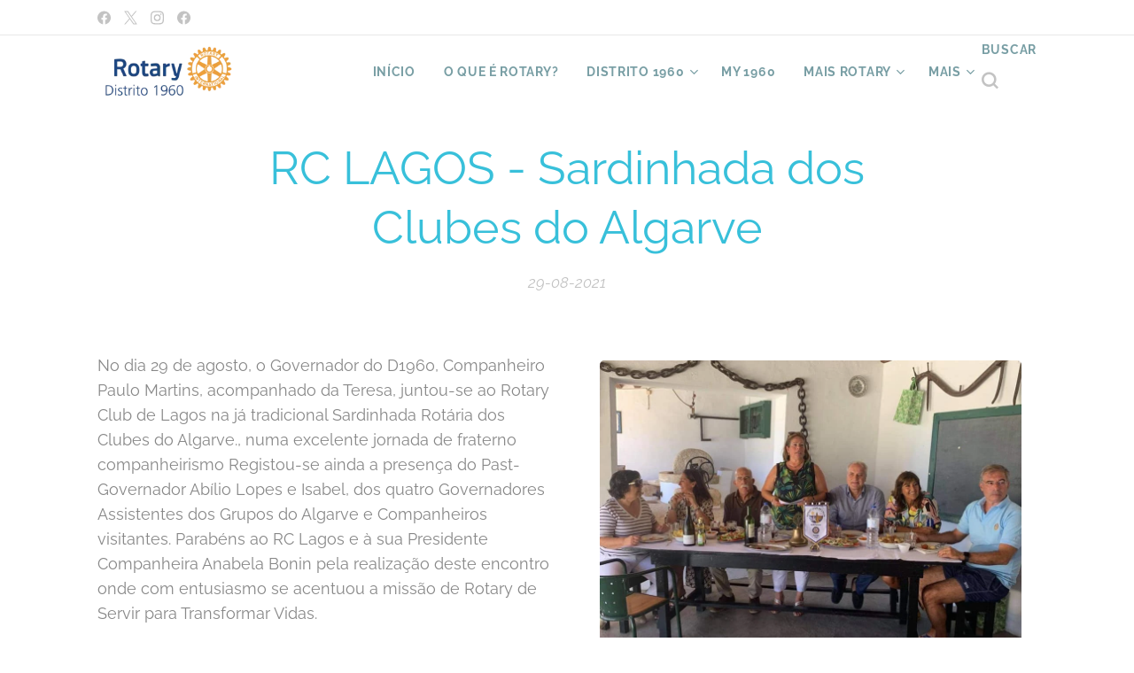

--- FILE ---
content_type: text/html; charset=UTF-8
request_url: https://www.rotary1960.org/l/rc-lagos-sardinhada-dos-clubes-do-algarve/
body_size: 19775
content:
<!DOCTYPE html>
<html class="no-js" prefix="og: https://ogp.me/ns#" lang="pt">
<head><link rel="preconnect" href="https://duyn491kcolsw.cloudfront.net" crossorigin><link rel="preconnect" href="https://fonts.gstatic.com" crossorigin><meta charset="utf-8"><link rel="shortcut icon" href="https://08e1925027.clvaw-cdnwnd.com/22ede87b6b01d2470b79e8c0fa9a4da6/200000253-be462be464/Rotary1960.ico?ph=08e1925027"><link rel="apple-touch-icon" href="https://08e1925027.clvaw-cdnwnd.com/22ede87b6b01d2470b79e8c0fa9a4da6/200000253-be462be464/Rotary1960.ico?ph=08e1925027"><link rel="icon" href="https://08e1925027.clvaw-cdnwnd.com/22ede87b6b01d2470b79e8c0fa9a4da6/200000253-be462be464/Rotary1960.ico?ph=08e1925027">
    <meta http-equiv="X-UA-Compatible" content="IE=edge">
    <title>RC LAGOS - Sardinhada dos Clubes do Algarve :: rotary1960</title>
    <meta name="viewport" content="width=device-width,initial-scale=1">
    <meta name="msapplication-tap-highlight" content="no">
    
    <link href="https://duyn491kcolsw.cloudfront.net/files/0r/0rk/0rklmm.css?ph=08e1925027" media="print" rel="stylesheet">
    <link href="https://duyn491kcolsw.cloudfront.net/files/2e/2e5/2e5qgh.css?ph=08e1925027" media="screen and (min-width:100000em)" rel="stylesheet" data-type="cq" disabled>
    <link rel="stylesheet" href="https://duyn491kcolsw.cloudfront.net/files/41/41k/41kc5i.css?ph=08e1925027"><link rel="stylesheet" href="https://duyn491kcolsw.cloudfront.net/files/3b/3b2/3b2e8e.css?ph=08e1925027" media="screen and (min-width:37.5em)"><link rel="stylesheet" href="https://duyn491kcolsw.cloudfront.net/files/1o/1op/1op71z.css?ph=08e1925027" data-wnd_color_scheme_file=""><link rel="stylesheet" href="https://duyn491kcolsw.cloudfront.net/files/1k/1k1/1k1b0z.css?ph=08e1925027" data-wnd_color_scheme_desktop_file="" media="screen and (min-width:37.5em)" disabled=""><link rel="stylesheet" href="https://duyn491kcolsw.cloudfront.net/files/3e/3e6/3e64vr.css?ph=08e1925027" data-wnd_additive_color_file=""><link rel="stylesheet" href="https://duyn491kcolsw.cloudfront.net/files/1b/1b1/1b1pns.css?ph=08e1925027" data-wnd_typography_file=""><link rel="stylesheet" href="https://duyn491kcolsw.cloudfront.net/files/3z/3zn/3zn0c1.css?ph=08e1925027" data-wnd_typography_desktop_file="" media="screen and (min-width:37.5em)" disabled=""><script>(()=>{let e=!1;const t=()=>{if(!e&&window.innerWidth>=600){for(let e=0,t=document.querySelectorAll('head > link[href*="css"][media="screen and (min-width:37.5em)"]');e<t.length;e++)t[e].removeAttribute("disabled");e=!0}};t(),window.addEventListener("resize",t),"container"in document.documentElement.style||fetch(document.querySelector('head > link[data-type="cq"]').getAttribute("href")).then((e=>{e.text().then((e=>{const t=document.createElement("style");document.head.appendChild(t),t.appendChild(document.createTextNode(e)),import("https://duyn491kcolsw.cloudfront.net/client/js.polyfill/container-query-polyfill.modern.js").then((()=>{let e=setInterval((function(){document.body&&(document.body.classList.add("cq-polyfill-loaded"),clearInterval(e))}),100)}))}))}))})()</script>
<link rel="preload stylesheet" href="https://duyn491kcolsw.cloudfront.net/files/2m/2m8/2m8msc.css?ph=08e1925027" as="style"><meta name="description" content="No dia 29 de agosto, o Governador do D1960, Companheiro Paulo Martins, acompanhado da Teresa, juntou-se ao Rotary Club de Lagos na já tradicional Sardinhada Rotária dos Clubes do Algarve., numa excelente jornada de fraterno companheirismo Registou-se ainda a presença do Past-Governador Abílio Lopes e Isabel, dos quatro Governadores Assistentes dos..."><meta name="keywords" content=""><meta name="generator" content="Webnode 2"><meta name="apple-mobile-web-app-capable" content="no"><meta name="apple-mobile-web-app-status-bar-style" content="black"><meta name="format-detection" content="telephone=no">



<meta property="og:url" content="https://rotary1960.org/l/rc-lagos-sardinhada-dos-clubes-do-algarve/"><meta property="og:title" content="RC LAGOS - Sardinhada dos Clubes do Algarve :: rotary1960"><meta property="og:type" content="article"><meta property="og:description" content="No dia 29 de agosto, o Governador do D1960, Companheiro Paulo Martins, acompanhado da Teresa, juntou-se ao Rotary Club de Lagos na já tradicional Sardinhada Rotária dos Clubes do Algarve., numa excelente jornada de fraterno companheirismo Registou-se ainda a presença do Past-Governador Abílio Lopes e Isabel, dos quatro Governadores Assistentes dos..."><meta property="og:site_name" content="rotary1960"><meta property="og:image" content="https://08e1925027.clvaw-cdnwnd.com/22ede87b6b01d2470b79e8c0fa9a4da6/200001360-a594aa594d/700/241013356_4241936722560071_7492587607424108717_n.jpg?ph=08e1925027"><meta property="og:article:published_time" content="2021-08-29T00:00:00+0200"><meta property="fb:app_id" content="225951590755638"><meta name="robots" content="index,follow"><link rel="canonical" href="https://www.rotary1960.org/l/rc-lagos-sardinhada-dos-clubes-do-algarve/"><script>window.checkAndChangeSvgColor=function(c){try{var a=document.getElementById(c);if(a){c=[["border","borderColor"],["outline","outlineColor"],["color","color"]];for(var h,b,d,f=[],e=0,m=c.length;e<m;e++)if(h=window.getComputedStyle(a)[c[e][1]].replace(/\s/g,"").match(/^rgb[a]?\(([0-9]{1,3}),([0-9]{1,3}),([0-9]{1,3})/i)){b="";for(var g=1;3>=g;g++)b+=("0"+parseInt(h[g],10).toString(16)).slice(-2);"0"===b.charAt(0)&&(d=parseInt(b.substr(0,2),16),d=Math.max(16,d),b=d.toString(16)+b.slice(-4));f.push(c[e][0]+"="+b)}if(f.length){var k=a.getAttribute("data-src"),l=k+(0>k.indexOf("?")?"?":"&")+f.join("&");a.src!=l&&(a.src=l,a.outerHTML=a.outerHTML)}}}catch(n){}};</script><script>
		window._gtmDataLayer = window._gtmDataLayer || [];
		(function(w,d,s,l,i){w[l]=w[l]||[];w[l].push({'gtm.start':new Date().getTime(),event:'gtm.js'});
		var f=d.getElementsByTagName(s)[0],j=d.createElement(s),dl=l!='dataLayer'?'&l='+l:'';
		j.async=true;j.src='https://www.googletagmanager.com/gtm.js?id='+i+dl;f.parentNode.insertBefore(j,f);})
		(window,document,'script','_gtmDataLayer','GTM-542MMSL');</script></head>
<body class="l wt-blogpost ac-i l-default l-d-none b-btn-fr b-btn-s-m b-btn-dbb b-btn-bw-2 img-d-r img-t-o img-h-o line-solid b-e-ds lbox-d c-s-s  wnd-s-i hb-on  wnd-fe"><noscript>
				<iframe
				 src="https://www.googletagmanager.com/ns.html?id=GTM-542MMSL"
				 height="0"
				 width="0"
				 style="display:none;visibility:hidden"
				 >
				 </iframe>
			</noscript>

<div class="wnd-page l-page cs-sky ac-cyan t-t-fs-m t-t-fw-m t-t-sp-n t-t-d-n t-s-fs-l t-s-fw-m t-s-sp-n t-s-d-n t-p-fs-m t-p-fw-m t-p-sp-n t-h-fs-m t-h-fw-m t-h-sp-n t-bq-fs-m t-bq-fw-m t-bq-sp-n t-bq-d-l t-btn-fw-s t-nav-fw-s t-pd-fw-s t-nav-tt-u">
    <div class="l-w t cf t-01">
        <div class="l-bg cf">
            <div class="s-bg-l">
                
                
            </div>
        </div>
        <header class="l-h cf">
            <div class="sw cf">
	<div class="sw-c cf"><section class="s s-hb cf sc-w   wnd-w-default wnd-hbs-on">
	<div class="s-w cf">
		<div class="s-o cf">
			<div class="s-bg cf">
                <div class="s-bg-l">
                    
                    
                </div>
			</div>
			<div class="s-c">
                <div class="s-hb-c cf">
                    <div class="hb-si">
                        <div class="si">
    <div class="si-c"><a href="https://www.facebook.com/RotaryD1960" target="_blank" rel="noreferrer" title="Facebook"><svg xmlns="https://www.w3.org/2000/svg" viewBox="0 0 24 24" height="18px" width="18px"><path d="M24 12.073c0-6.627-5.373-12-12-12s-12 5.373-12 12c0 5.99 4.388 10.954 10.125 11.854v-8.385H7.078v-3.47h3.047V9.43c0-3.007 1.792-4.669 4.533-4.669 1.312 0 2.686.235 2.686.235v2.953H15.83c-1.491 0-1.956.925-1.956 1.874v2.25h3.328l-.532 3.47h-2.796v8.385C19.612 23.027 24 18.062 24 12.073z" fill="#bebebe"></path></svg></a><a href="https://x.com/1960Rotary" target="_blank" rel="noreferrer" title="X"><svg viewBox="0 0 24 24" xmlns="https://www.w3.org/2000/svg" height="18px" width="18px"><path d="M14.2,10.2L23,0h-2.1l-7.6,8.8L7.3,0h-7l9.2,13.3L0.3,24h2.1l8-9.3l6.4,9.3h7L14.2,10.2L14.2,10.2z M11.4,13.5 l-0.9-1.3L3.1,1.6h3.2l6,8.5l0.9,1.3l7.8,11.1h-3.2L11.4,13.5L11.4,13.5z" fill="#bebebe"></path></svg></a><a href="https://www.instagram.com/rotaryd1960_/" target="_blank" rel="noreferrer" title="Instagram"><svg viewBox="0 0 24 24" xmlns="https://www.w3.org/2000/svg" height="18px" width="18px"><path d="M12 0C8.74 0 8.333.015 7.053.072 5.775.132 4.905.333 4.14.63c-.789.306-1.459.717-2.126 1.384S.935 3.35.63 4.14C.333 4.905.131 5.775.072 7.053.012 8.333 0 8.74 0 12s.015 3.667.072 4.947c.06 1.277.261 2.148.558 2.913a5.885 5.885 0 001.384 2.126A5.868 5.868 0 004.14 23.37c.766.296 1.636.499 2.913.558C8.333 23.988 8.74 24 12 24s3.667-.015 4.947-.072c1.277-.06 2.148-.262 2.913-.558a5.898 5.898 0 002.126-1.384 5.86 5.86 0 001.384-2.126c.296-.765.499-1.636.558-2.913.06-1.28.072-1.687.072-4.947s-.015-3.667-.072-4.947c-.06-1.277-.262-2.149-.558-2.913a5.89 5.89 0 00-1.384-2.126A5.847 5.847 0 0019.86.63c-.765-.297-1.636-.499-2.913-.558C15.667.012 15.26 0 12 0zm0 2.16c3.203 0 3.585.016 4.85.071 1.17.055 1.805.249 2.227.415.562.217.96.477 1.382.896.419.42.679.819.896 1.381.164.422.36 1.057.413 2.227.057 1.266.07 1.646.07 4.85s-.015 3.585-.074 4.85c-.061 1.17-.256 1.805-.421 2.227a3.81 3.81 0 01-.899 1.382 3.744 3.744 0 01-1.38.896c-.42.164-1.065.36-2.235.413-1.274.057-1.649.07-4.859.07-3.211 0-3.586-.015-4.859-.074-1.171-.061-1.816-.256-2.236-.421a3.716 3.716 0 01-1.379-.899 3.644 3.644 0 01-.9-1.38c-.165-.42-.359-1.065-.42-2.235-.045-1.26-.061-1.649-.061-4.844 0-3.196.016-3.586.061-4.861.061-1.17.255-1.814.42-2.234.21-.57.479-.96.9-1.381.419-.419.81-.689 1.379-.898.42-.166 1.051-.361 2.221-.421 1.275-.045 1.65-.06 4.859-.06l.045.03zm0 3.678a6.162 6.162 0 100 12.324 6.162 6.162 0 100-12.324zM12 16c-2.21 0-4-1.79-4-4s1.79-4 4-4 4 1.79 4 4-1.79 4-4 4zm7.846-10.405a1.441 1.441 0 01-2.88 0 1.44 1.44 0 012.88 0z" fill="#bebebe"></path></svg></a><a href="https://www.facebook.com/groups/573632135991870" target="_blank" rel="noreferrer" title="Facebook"><svg xmlns="https://www.w3.org/2000/svg" viewBox="0 0 24 24" height="18px" width="18px"><path d="M24 12.073c0-6.627-5.373-12-12-12s-12 5.373-12 12c0 5.99 4.388 10.954 10.125 11.854v-8.385H7.078v-3.47h3.047V9.43c0-3.007 1.792-4.669 4.533-4.669 1.312 0 2.686.235 2.686.235v2.953H15.83c-1.491 0-1.956.925-1.956 1.874v2.25h3.328l-.532 3.47h-2.796v8.385C19.612 23.027 24 18.062 24 12.073z" fill="#bebebe"></path></svg></a></div>
</div>
                    </div>
                    <div class="hb-ci">
                        
                    </div>
                    <div class="hb-ccy">
                        
                    </div>
                    <div class="hb-lang">
                        
                    </div>
                </div>
			</div>
		</div>
	</div>
</section><section data-space="true" class="s s-hn s-hn-default wnd-mt-classic wnd-na-c logo-classic sc-w   wnd-w-default wnd-nh-m  menu-default-underline-grow">
	<div class="s-w">
		<div class="s-o">

			<div class="s-bg">
                <div class="s-bg-l">
                    
                    
                </div>
			</div>

			<div class="h-w h-f wnd-fixed">

				<div class="n-l">
					<div class="s-c menu-nav">
						<div class="logo-block">
							<div class="b b-l logo logo-default logo-nb proxima-nova wnd-iar-3-1 logo-40 b-ls-l" id="wnd_LogoBlock_538339" data-wnd_mvc_type="wnd.fe.LogoBlock">
	<div class="b-l-c logo-content">
		<a class="b-l-link logo-link" href="/home/">

			<div class="b-l-image logo-image">
				<div class="b-l-image-w logo-image-cell">
                    <picture><source type="image/webp" srcset="https://08e1925027.clvaw-cdnwnd.com/22ede87b6b01d2470b79e8c0fa9a4da6/200004971-60b1a60b1c/450/D1960-c%C3%B3pia.webp?ph=08e1925027 450w, https://08e1925027.clvaw-cdnwnd.com/22ede87b6b01d2470b79e8c0fa9a4da6/200004971-60b1a60b1c/700/D1960-c%C3%B3pia.webp?ph=08e1925027 665w, https://08e1925027.clvaw-cdnwnd.com/22ede87b6b01d2470b79e8c0fa9a4da6/200004971-60b1a60b1c/D1960-c%C3%B3pia.webp?ph=08e1925027 665w" sizes="(min-width: 600px) 450px, (min-width: 360px) calc(100vw * 0.8), 100vw" ><img src="https://08e1925027.clvaw-cdnwnd.com/22ede87b6b01d2470b79e8c0fa9a4da6/200004970-8bb798bb7c/D1960-c%C3%B3pia.png?ph=08e1925027" alt="" width="665" height="260" class="wnd-logo-img" ></picture>
				</div>
			</div>

			

			<div class="b-l-br logo-br"></div>

			<div class="b-l-text logo-text-wrapper">
				<div class="b-l-text-w logo-text">
					<span class="b-l-text-c logo-text-cell"></span>
				</div>
			</div>

		</a>
	</div>
</div>
						</div>

						<div id="menu-slider">
							<div id="menu-block">
								<nav id="menu"><div class="menu-font menu-wrapper">
	<a href="#" class="menu-close" rel="nofollow" title="Close Menu"></a>
	<ul role="menubar" aria-label="Menu" class="level-1">
		<li role="none" class="wnd-homepage">
			<a class="menu-item" role="menuitem" href="/home/"><span class="menu-item-text">Início</span></a>
			
		</li><li role="none">
			<a class="menu-item" role="menuitem" href="/projectos/"><span class="menu-item-text">O que é Rotary?</span></a>
			
		</li><li role="none" class="wnd-with-submenu">
			<a class="menu-item" role="menuitem" href="/o-distrito-1960/"><span class="menu-item-text">Distrito 1960</span></a>
			<ul role="menubar" aria-label="Menu" class="level-2">
		<li role="none">
			<a class="menu-item" role="menuitem" href="/agenda-2025-26/"><span class="menu-item-text">AGENDA 2025-26</span></a>
			
		</li><li role="none">
			<a class="menu-item" role="menuitem" href="/carta-mensal-do-governador-2025-26/"><span class="menu-item-text">CARTA MENSAL DO GOVERNADOR 2025-26</span></a>
			
		</li><li role="none">
			<a class="menu-item" role="menuitem" href="/tt-d1960-transmissao-de-tarefas/"><span class="menu-item-text">TT D1960 - TRANSMISSÃO DE TAREFAS </span></a>
			
		</li><li role="none">
			<a class="menu-item" role="menuitem" href="/reconhecimentos-de-rotary/"><span class="menu-item-text">RECONHECIMENTOS DE ROTARY - 79ªCONF</span></a>
			
		</li><li role="none">
			<a class="menu-item" role="menuitem" href="/todos-pelas-criancas/"><span class="menu-item-text">TODOS PELAS CRIANÇAS</span></a>
			
		</li><li role="none">
			<a class="menu-item" role="menuitem" href="/assembleia-distrital-2025-26/"><span class="menu-item-text">ASSEMBLEIA DISTRITAL 2025-26</span></a>
			
		</li><li role="none">
			<a class="menu-item" role="menuitem" href="/bolsas-rotary-pela-paz/"><span class="menu-item-text">BOLSAS ROTARY PELA PAZ</span></a>
			
		</li><li role="none">
			<a class="menu-item" role="menuitem" href="/quadro-social-premios-distritais/"><span class="menu-item-text">QUADRO SOCIAL - PRÉMIOS DISTRITAIS</span></a>
			
		</li><li role="none">
			<a class="menu-item" role="menuitem" href="/ryla-d1960-2024-25/"><span class="menu-item-text">RYLA D1960 2024-25</span></a>
			
		</li><li role="none">
			<a class="menu-item" role="menuitem" href="/120-anos-rotary-international-ao-servico-da-paz/"><span class="menu-item-text">120 Anos - Rotary International ao Serviço da Paz</span></a>
			
		</li><li role="none">
			<a class="menu-item" role="menuitem" href="/the-rotary-foundation-trf/"><span class="menu-item-text">THE ROTARY FOUNDATION, TRF</span></a>
			
		</li><li role="none">
			<a class="menu-item" role="menuitem" href="/clubes/"><span class="menu-item-text">CLUBES</span></a>
			
		</li><li role="none" class="wnd-active-path">
			<a class="menu-item" role="menuitem" href="/noticias-d1960/"><span class="menu-item-text">NOTÍCIAS D1960</span></a>
			
		</li><li role="none">
			<a class="menu-item" role="menuitem" href="/polioplus-society/"><span class="menu-item-text">POLIOPLUS SOCIETY</span></a>
			
		</li><li role="none">
			<a class="menu-item" role="menuitem" href="/d1960-iniciativas-end-polio-now-outubro-2024/"><span class="menu-item-text">D1960 | INICIATIVAS END POLIO NOW | outubro 2024</span></a>
			
		</li>
	</ul>
		</li><li role="none">
			<a class="menu-item" role="menuitem" href="/my-1960/"><span class="menu-item-text">My 1960</span></a>
			
		</li><li role="none" class="wnd-with-submenu">
			<a class="menu-item" role="menuitem" href="/mais-rotary/"><span class="menu-item-text">mais Rotary</span></a>
			<ul role="menubar" aria-label="Menu" class="level-2">
		<li role="none">
			<a class="menu-item" role="menuitem" href="/copia-de-mais-rotary/"><span class="menu-item-text">mais Rotary</span></a>
			
		</li><li role="none">
			<a class="menu-item" role="menuitem" href="/the-rotary-foundation/"><span class="menu-item-text">THE ROTARY FOUNDATION</span></a>
			
		</li><li role="none">
			<a class="menu-item" role="menuitem" href="/juntos-salvamos-vidas/"><span class="menu-item-text">#Juntos Salvamos Vidas</span></a>
			
		</li>
	</ul>
		</li><li role="none">
			<a class="menu-item" role="menuitem" href="/80a-conferencia-rotary-d1960/"><span class="menu-item-text">80ª CONFERÊNCIA ROTARY D1960</span></a>
			
		</li>
	</ul>
	<span class="more-text">Mais</span>
</div></nav>
							</div>
						</div>

						<div class="cart-and-mobile">
							<div class="search">
    <div class="search-app"></div>
</div>
							

							<div id="menu-mobile">
								<a href="#" id="menu-submit"><span></span>Menu</a>
							</div>
						</div>

					</div>
				</div>

			</div>

		</div>
	</div>
</section></div>
</div>
        </header>
        <main class="l-m cf">
            <div class="sw cf">
	<div class="sw-c cf"><section data-space="true" class="s s-hm s-hm-bdh s-bdh cf sc-w   wnd-w-default wnd-s-normal wnd-h-auto wnd-nh-m wnd-p-cc hn-default">
    <div class="s-w cf">
	    <div class="s-o cf">
	        <div class="s-bg cf">
                <div class="s-bg-l">
                    
                    
                </div>
	        </div>
	        <div class="h-c s-c cf">
		        <div class="s-bdh-c b b-s-l b-s-r b-cs cf">
			        <div class="s-bdh-w">
			            <h1 class="s-bdh-t"><div class="ld">
	<span class="ld-c">RC LAGOS - Sardinhada dos Clubes do Algarve</span>
</div></h1>
			            <span class="s-bdh-d"><div class="ld">
	<span class="ld-c">29-08-2021</span>
</div></span>
			        </div>
		        </div>
	        </div>
	    </div>
    </div>
</section><section class="s s-basic cf sc-w   wnd-w-default wnd-s-normal wnd-h-auto" data-wnd_brightness="0" data-wnd_last_section>
	<div class="s-w cf">
		<div class="s-o s-fs cf">
			<div class="s-bg cf">
				<div class="s-bg-l">
                    
					
				</div>
			</div>
			<div class="s-c s-fs cf">
				<div class="ez cf">
	<div class="ez-c"><div class="cw cf">
	<div class="cw-c cf"><div class="c cf" style="width:50%;">
	<div class="c-c cf"><div class="b b-text cf">
	<div class="b-c b-text-c b-s b-s-t60 b-s-b60 b-cs cf"><p>No dia 29 de agosto, o Governador do D1960, Companheiro Paulo Martins, acompanhado da Teresa, juntou-se ao Rotary Club de Lagos na já tradicional Sardinhada Rotária dos Clubes do Algarve., numa excelente jornada de fraterno companheirismo Registou-se ainda a presença do Past-Governador Abílio Lopes e Isabel, dos quatro Governadores Assistentes dos Grupos do Algarve e Companheiros visitantes. Parabéns ao RC Lagos e à sua Presidente Companheira Anabela Bonin pela realização deste encontro onde com entusiasmo se acentuou a missão de Rotary de Servir para Transformar Vidas.<br></p></div>
</div></div>
</div><div class="c cf" style="width:50%;">
	<div class="c-c cf"><div class="gal-app b-gal b b-s" id="wnd_PhotoGalleryBlock_60626" data-content="{&quot;variant&quot;:&quot;slideshow&quot;,&quot;gridCount&quot;:4,&quot;id&quot;:&quot;wnd_PhotoGalleryBlock_60626&quot;,&quot;items&quot;:[{&quot;id&quot;:200001360,&quot;title&quot;:&quot;&quot;,&quot;orientation&quot;:&quot;portrait&quot;,&quot;aspectRatio&quot;:&quot;3:4&quot;,&quot;size&quot;:{&quot;width&quot;:720,&quot;height&quot;:960},&quot;img&quot;:{&quot;mimeType&quot;:&quot;image/jpeg&quot;,&quot;src&quot;:&quot;https://08e1925027.clvaw-cdnwnd.com/22ede87b6b01d2470b79e8c0fa9a4da6/200001360-a594aa594d/241013356_4241936722560071_7492587607424108717_n.jpg?ph=08e1925027&quot;},&quot;sources&quot;:[{&quot;mimeType&quot;:&quot;image/jpeg&quot;,&quot;sizes&quot;:[{&quot;width&quot;:338,&quot;height&quot;:450,&quot;src&quot;:&quot;https://08e1925027.clvaw-cdnwnd.com/22ede87b6b01d2470b79e8c0fa9a4da6/200001360-a594aa594d/450/241013356_4241936722560071_7492587607424108717_n.jpg?ph=08e1925027&quot;},{&quot;width&quot;:525,&quot;height&quot;:700,&quot;src&quot;:&quot;https://08e1925027.clvaw-cdnwnd.com/22ede87b6b01d2470b79e8c0fa9a4da6/200001360-a594aa594d/700/241013356_4241936722560071_7492587607424108717_n.jpg?ph=08e1925027&quot;},{&quot;width&quot;:720,&quot;height&quot;:960,&quot;src&quot;:&quot;https://08e1925027.clvaw-cdnwnd.com/22ede87b6b01d2470b79e8c0fa9a4da6/200001360-a594aa594d/241013356_4241936722560071_7492587607424108717_n.jpg?ph=08e1925027&quot;}]},{&quot;mimeType&quot;:&quot;image/webp&quot;,&quot;sizes&quot;:[{&quot;width&quot;:338,&quot;height&quot;:450,&quot;src&quot;:&quot;https://08e1925027.clvaw-cdnwnd.com/22ede87b6b01d2470b79e8c0fa9a4da6/200010361-9a88f9a894/450/241013356_4241936722560071_7492587607424108717_n.webp?ph=08e1925027&quot;},{&quot;width&quot;:525,&quot;height&quot;:700,&quot;src&quot;:&quot;https://08e1925027.clvaw-cdnwnd.com/22ede87b6b01d2470b79e8c0fa9a4da6/200010361-9a88f9a894/700/241013356_4241936722560071_7492587607424108717_n.webp?ph=08e1925027&quot;},{&quot;width&quot;:720,&quot;height&quot;:960,&quot;src&quot;:&quot;https://08e1925027.clvaw-cdnwnd.com/22ede87b6b01d2470b79e8c0fa9a4da6/200010361-9a88f9a894/241013356_4241936722560071_7492587607424108717_n.webp?ph=08e1925027&quot;}]}]},{&quot;id&quot;:200001361,&quot;title&quot;:&quot;&quot;,&quot;orientation&quot;:&quot;landscape&quot;,&quot;aspectRatio&quot;:&quot;4:3&quot;,&quot;size&quot;:{&quot;width&quot;:960,&quot;height&quot;:720},&quot;img&quot;:{&quot;mimeType&quot;:&quot;image/jpeg&quot;,&quot;src&quot;:&quot;https://08e1925027.clvaw-cdnwnd.com/22ede87b6b01d2470b79e8c0fa9a4da6/200001361-2941d2941f/241093058_4241936315893445_6656769838126748183_n.jpg?ph=08e1925027&quot;},&quot;sources&quot;:[{&quot;mimeType&quot;:&quot;image/jpeg&quot;,&quot;sizes&quot;:[{&quot;width&quot;:450,&quot;height&quot;:338,&quot;src&quot;:&quot;https://08e1925027.clvaw-cdnwnd.com/22ede87b6b01d2470b79e8c0fa9a4da6/200001361-2941d2941f/450/241093058_4241936315893445_6656769838126748183_n.jpg?ph=08e1925027&quot;},{&quot;width&quot;:700,&quot;height&quot;:525,&quot;src&quot;:&quot;https://08e1925027.clvaw-cdnwnd.com/22ede87b6b01d2470b79e8c0fa9a4da6/200001361-2941d2941f/700/241093058_4241936315893445_6656769838126748183_n.jpg?ph=08e1925027&quot;},{&quot;width&quot;:960,&quot;height&quot;:720,&quot;src&quot;:&quot;https://08e1925027.clvaw-cdnwnd.com/22ede87b6b01d2470b79e8c0fa9a4da6/200001361-2941d2941f/241093058_4241936315893445_6656769838126748183_n.jpg?ph=08e1925027&quot;}]},{&quot;mimeType&quot;:&quot;image/webp&quot;,&quot;sizes&quot;:[{&quot;width&quot;:450,&quot;height&quot;:338,&quot;src&quot;:&quot;https://08e1925027.clvaw-cdnwnd.com/22ede87b6b01d2470b79e8c0fa9a4da6/200010364-ac5bcac5bf/450/241093058_4241936315893445_6656769838126748183_n.webp?ph=08e1925027&quot;},{&quot;width&quot;:700,&quot;height&quot;:525,&quot;src&quot;:&quot;https://08e1925027.clvaw-cdnwnd.com/22ede87b6b01d2470b79e8c0fa9a4da6/200010364-ac5bcac5bf/700/241093058_4241936315893445_6656769838126748183_n.webp?ph=08e1925027&quot;},{&quot;width&quot;:960,&quot;height&quot;:720,&quot;src&quot;:&quot;https://08e1925027.clvaw-cdnwnd.com/22ede87b6b01d2470b79e8c0fa9a4da6/200010364-ac5bcac5bf/241093058_4241936315893445_6656769838126748183_n.webp?ph=08e1925027&quot;}]}]},{&quot;id&quot;:200001363,&quot;title&quot;:&quot;&quot;,&quot;orientation&quot;:&quot;landscape&quot;,&quot;aspectRatio&quot;:&quot;4:3&quot;,&quot;size&quot;:{&quot;width&quot;:960,&quot;height&quot;:720},&quot;img&quot;:{&quot;mimeType&quot;:&quot;image/jpeg&quot;,&quot;src&quot;:&quot;https://08e1925027.clvaw-cdnwnd.com/22ede87b6b01d2470b79e8c0fa9a4da6/200001363-2089320895/241136499_4241936365893440_8116045322681392690_n.jpg?ph=08e1925027&quot;},&quot;sources&quot;:[{&quot;mimeType&quot;:&quot;image/jpeg&quot;,&quot;sizes&quot;:[{&quot;width&quot;:450,&quot;height&quot;:338,&quot;src&quot;:&quot;https://08e1925027.clvaw-cdnwnd.com/22ede87b6b01d2470b79e8c0fa9a4da6/200001363-2089320895/450/241136499_4241936365893440_8116045322681392690_n.jpg?ph=08e1925027&quot;},{&quot;width&quot;:700,&quot;height&quot;:525,&quot;src&quot;:&quot;https://08e1925027.clvaw-cdnwnd.com/22ede87b6b01d2470b79e8c0fa9a4da6/200001363-2089320895/700/241136499_4241936365893440_8116045322681392690_n.jpg?ph=08e1925027&quot;},{&quot;width&quot;:960,&quot;height&quot;:720,&quot;src&quot;:&quot;https://08e1925027.clvaw-cdnwnd.com/22ede87b6b01d2470b79e8c0fa9a4da6/200001363-2089320895/241136499_4241936365893440_8116045322681392690_n.jpg?ph=08e1925027&quot;}]},{&quot;mimeType&quot;:&quot;image/webp&quot;,&quot;sizes&quot;:[{&quot;width&quot;:450,&quot;height&quot;:338,&quot;src&quot;:&quot;https://08e1925027.clvaw-cdnwnd.com/22ede87b6b01d2470b79e8c0fa9a4da6/200010365-5b0035b007/450/241136499_4241936365893440_8116045322681392690_n.webp?ph=08e1925027&quot;},{&quot;width&quot;:700,&quot;height&quot;:525,&quot;src&quot;:&quot;https://08e1925027.clvaw-cdnwnd.com/22ede87b6b01d2470b79e8c0fa9a4da6/200010365-5b0035b007/700/241136499_4241936365893440_8116045322681392690_n.webp?ph=08e1925027&quot;},{&quot;width&quot;:960,&quot;height&quot;:720,&quot;src&quot;:&quot;https://08e1925027.clvaw-cdnwnd.com/22ede87b6b01d2470b79e8c0fa9a4da6/200010365-5b0035b007/241136499_4241936365893440_8116045322681392690_n.webp?ph=08e1925027&quot;}]}]},{&quot;id&quot;:200001362,&quot;title&quot;:&quot;&quot;,&quot;orientation&quot;:&quot;landscape&quot;,&quot;aspectRatio&quot;:&quot;4:3&quot;,&quot;size&quot;:{&quot;width&quot;:960,&quot;height&quot;:720},&quot;img&quot;:{&quot;mimeType&quot;:&quot;image/jpeg&quot;,&quot;src&quot;:&quot;https://08e1925027.clvaw-cdnwnd.com/22ede87b6b01d2470b79e8c0fa9a4da6/200001362-9f81b9f81d/241031065_4241936532560090_5263496732600332549_n.jpg?ph=08e1925027&quot;},&quot;sources&quot;:[{&quot;mimeType&quot;:&quot;image/jpeg&quot;,&quot;sizes&quot;:[{&quot;width&quot;:450,&quot;height&quot;:338,&quot;src&quot;:&quot;https://08e1925027.clvaw-cdnwnd.com/22ede87b6b01d2470b79e8c0fa9a4da6/200001362-9f81b9f81d/450/241031065_4241936532560090_5263496732600332549_n.jpg?ph=08e1925027&quot;},{&quot;width&quot;:700,&quot;height&quot;:525,&quot;src&quot;:&quot;https://08e1925027.clvaw-cdnwnd.com/22ede87b6b01d2470b79e8c0fa9a4da6/200001362-9f81b9f81d/700/241031065_4241936532560090_5263496732600332549_n.jpg?ph=08e1925027&quot;},{&quot;width&quot;:960,&quot;height&quot;:720,&quot;src&quot;:&quot;https://08e1925027.clvaw-cdnwnd.com/22ede87b6b01d2470b79e8c0fa9a4da6/200001362-9f81b9f81d/241031065_4241936532560090_5263496732600332549_n.jpg?ph=08e1925027&quot;}]},{&quot;mimeType&quot;:&quot;image/webp&quot;,&quot;sizes&quot;:[{&quot;width&quot;:450,&quot;height&quot;:338,&quot;src&quot;:&quot;https://08e1925027.clvaw-cdnwnd.com/22ede87b6b01d2470b79e8c0fa9a4da6/200010363-3a64b3a64d/450/241031065_4241936532560090_5263496732600332549_n.webp?ph=08e1925027&quot;},{&quot;width&quot;:700,&quot;height&quot;:525,&quot;src&quot;:&quot;https://08e1925027.clvaw-cdnwnd.com/22ede87b6b01d2470b79e8c0fa9a4da6/200010363-3a64b3a64d/700/241031065_4241936532560090_5263496732600332549_n.webp?ph=08e1925027&quot;},{&quot;width&quot;:960,&quot;height&quot;:720,&quot;src&quot;:&quot;https://08e1925027.clvaw-cdnwnd.com/22ede87b6b01d2470b79e8c0fa9a4da6/200010363-3a64b3a64d/241031065_4241936532560090_5263496732600332549_n.webp?ph=08e1925027&quot;}]}]}]}">
</div></div>
</div></div>
</div></div>
</div>
			</div>
		</div>
	</div>
</section></div>
</div>
<div class="s-bdf b-s b-s-t200 b-cs " data-wnd_social_buttons="true">
	<div class="s-bdf-share b-s-b200"><div id="fb-root"></div><script src="https://connect.facebook.net/pt_PT/sdk.js#xfbml=1&amp;version=v5.0&amp;appId=225951590755638&amp;autoLogAppEvents=1" async defer crossorigin="anonymous"></script><div style="margin-right: 20px" class="fb-share-button" data-href="https://www.rotary1960.org/l/rc-lagos-sardinhada-dos-clubes-do-algarve/" data-layout="button" data-size="large"><a class="fb-xfbml-parse-ignore" target="_blank" href="https://www.facebook.com/sharer/sharer.php?u=https%3A%2F%2Fwww.rotary1960.org%2Fl%2Frc-lagos-sardinhada-dos-clubes-do-algarve%2F&amp;src=sdkpreparse">Share</a></div><a href="https://twitter.com/share" class="twitter-share-button" data-size="large">Tweet</a><script>window.twttr=function(t,e,r){var n,i=t.getElementsByTagName(e)[0],w=window.twttr||{};return t.getElementById(r)?w:((n=t.createElement(e)).id=r,n.src="https://platform.twitter.com/widgets.js",i.parentNode.insertBefore(n,i),w._e=[],w.ready=function(t){w._e.push(t)},w)}(document,"script","twitter-wjs");</script></div>
	<div class="s-bdf-comments"></div>
	<div class="s-bdf-html"></div>
</div>

        </main>
        <footer class="l-f cf">
            <div class="sw cf">
	<div class="sw-c cf"><section data-wn-border-element="s-f-border" class="s s-f s-f-basic s-f-simple sc-w   wnd-w-default wnd-s-higher">
	<div class="s-w">
		<div class="s-o">
			<div class="s-bg">
                <div class="s-bg-l">
                    
                    
                </div>
			</div>
			<div class="s-c s-f-l-w s-f-border">
				<div class="s-f-l b-s b-s-t0 b-s-b0">
					<div class="s-f-l-c s-f-l-c-first">
						<div class="s-f-cr"><span class="it b link">
	<span class="it-c"><font class="wnd-font-size-90"><strong>2025-26 |&nbsp;</strong>Distrito 1960 de Rotary International</font></span>
</span></div>
						<div class="s-f-sf">
                            <span class="sf b">
<span class="sf-content sf-c link"></span>
</span>
                            
                            
                            
                            
                        </div>
					</div>
					<div class="s-f-l-c s-f-l-c-last">
						<div class="s-f-lang lang-select cf">
	
</div>
					</div>
                    <div class="s-f-l-c s-f-l-c-currency">
                        <div class="s-f-ccy ccy-select cf">
	
</div>
                    </div>
				</div>
			</div>
		</div>
	</div>
</section></div>
</div>
        </footer>
    </div>
    
</div>


<script src="https://duyn491kcolsw.cloudfront.net/files/3e/3em/3eml8v.js?ph=08e1925027" crossorigin="anonymous" type="module"></script><script>document.querySelector(".wnd-fe")&&[...document.querySelectorAll(".c")].forEach((e=>{const t=e.querySelector(".b-text:only-child");t&&""===t.querySelector(".b-text-c").innerText&&e.classList.add("column-empty")}))</script>


<script src="https://duyn491kcolsw.cloudfront.net/client.fe/js.compiled/lang.pt.2095.js?ph=08e1925027" crossorigin="anonymous"></script><script src="https://duyn491kcolsw.cloudfront.net/client.fe/js.compiled/compiled.multi.2-2201.js?ph=08e1925027" crossorigin="anonymous"></script><script>var wnd = wnd || {};wnd.$data = {"image_content_items":{"wnd_ThumbnailBlock_344931":{"id":"wnd_ThumbnailBlock_344931","type":"wnd.pc.ThumbnailBlock"},"wnd_Section_default_26926524":{"id":"wnd_Section_default_26926524","type":"wnd.pc.Section"},"wnd_PhotoGalleryBlock_60626":{"id":"wnd_PhotoGalleryBlock_60626","type":"wnd.pc.PhotoGalleryBlock"},"wnd_LogoBlock_538339":{"id":"wnd_LogoBlock_538339","type":"wnd.pc.LogoBlock"},"wnd_FooterSection_footer_893875":{"id":"wnd_FooterSection_footer_893875","type":"wnd.pc.FooterSection"}},"svg_content_items":{"wnd_LogoBlock_538339":{"id":"wnd_LogoBlock_538339","type":"wnd.pc.LogoBlock"}},"content_items":[],"eshopSettings":{"ESHOP_SETTINGS_DISPLAY_PRICE_WITHOUT_VAT":false,"ESHOP_SETTINGS_DISPLAY_ADDITIONAL_VAT":false,"ESHOP_SETTINGS_DISPLAY_SHIPPING_COST":false},"project_info":{"isMultilanguage":false,"isMulticurrency":false,"eshop_tax_enabled":"1","country_code":"","contact_state":null,"eshop_tax_type":"VAT","eshop_discounts":true,"graphQLURL":"https:\/\/rotary1960.org\/servers\/graphql\/","iubendaSettings":{"cookieBarCode":"","cookiePolicyCode":"","privacyPolicyCode":"","termsAndConditionsCode":""}}};</script><script>wnd.$system = {"fileSystemType":"aws_s3","localFilesPath":"https:\/\/www.rotary1960.org\/_files\/","awsS3FilesPath":"https:\/\/08e1925027.clvaw-cdnwnd.com\/22ede87b6b01d2470b79e8c0fa9a4da6\/","staticFiles":"https:\/\/duyn491kcolsw.cloudfront.net\/files","isCms":false,"staticCDNServers":["https:\/\/duyn491kcolsw.cloudfront.net\/"],"fileUploadAllowExtension":["jpg","jpeg","jfif","png","gif","bmp","ico","svg","webp","tiff","pdf","doc","docx","ppt","pptx","pps","ppsx","odt","xls","xlsx","txt","rtf","mp3","wma","wav","ogg","amr","flac","m4a","3gp","avi","wmv","mov","mpg","mkv","mp4","mpeg","m4v","swf","gpx","stl","csv","xml","txt","dxf","dwg","iges","igs","step","stp"],"maxUserFormFileLimit":4194304,"frontendLanguage":"pt","backendLanguage":"pt","frontendLanguageId":"1","page":{"id":50000001,"identifier":"l","template":{"id":200000819,"styles":{"typography":"t-01_new","scheme":"cs-sky","additiveColor":"ac-cyan","acHeadings":false,"acSubheadings":false,"acIcons":true,"acOthers":false,"imageStyle":"img-d-r","imageHover":"img-h-o","imageTitle":"img-t-o","buttonStyle":"b-btn-fr","buttonSize":"b-btn-s-m","buttonDecoration":"b-btn-dbb","buttonBorders":"b-btn-bw-2","lineStyle":"line-solid","eshopGridItemAlign":"b-e-c","eshopGridItemStyle":"b-e-ds","lightboxStyle":"lbox-d","columnSpaces":"c-s-s","background":{"default":null},"backgroundSettings":{"default":""},"formStyle":"rounded","menuStyle":"menu-default-underline-grow","menuType":"","layoutType":"l-default","layoutDecoration":"l-d-none","sectionWidth":"wnd-w-default","sectionSpace":"wnd-s-normal","acMenu":false,"buttonWeight":"t-btn-fw-s","productWeight":"t-pd-fw-s","menuWeight":"t-nav-fw-s","headerType":"one_claim","headerBarStyle":"hb-on","searchStyle":"wnd-s-i","typoTitleSizes":"t-t-fs-m","typoTitleWeights":"t-t-fw-m","typoTitleSpacings":"t-t-sp-n","typoTitleDecorations":"t-t-d-n","typoHeadingSizes":"t-h-fs-m","typoHeadingWeights":"t-h-fw-m","typoHeadingSpacings":"t-h-sp-n","typoSubtitleSizes":"t-s-fs-l","typoSubtitleWeights":"t-s-fw-m","typoSubtitleSpacings":"t-s-sp-n","typoSubtitleDecorations":"t-s-d-n","typoParagraphSizes":"t-p-fs-m","typoParagraphWeights":"t-p-fw-m","typoParagraphSpacings":"t-p-sp-n","typoBlockquoteSizes":"t-bq-fs-m","typoBlockquoteWeights":"t-bq-fw-m","typoBlockquoteSpacings":"t-bq-sp-n","typoBlockquoteDecorations":"t-bq-d-l","menuTextTransform":"t-nav-tt-u"}},"layout":"blog_detail","name":"RC LAGOS - Sardinhada dos Clubes do Algarve","html_title":"","language":"pt","langId":1,"isHomepage":false,"meta_description":"","meta_keywords":"","header_code":null,"footer_code":null,"styles":null,"countFormsEntries":[]},"listingsPrefix":"\/l\/","productPrefix":"\/p\/","cartPrefix":"\/cart\/","checkoutPrefix":"\/checkout\/","searchPrefix":"\/search\/","isCheckout":false,"isEshop":false,"hasBlog":true,"isProductDetail":false,"isListingDetail":true,"listing_page":{"id":200011346,"template_id":50000000,"link":"\/noticias-d1960\/","identifier":"rc-lagos-sardinhada-dos-clubes-do-algarve"},"hasEshopAnalytics":false,"gTagId":null,"gAdsId":null,"format":{"be":{"DATE_TIME":{"mask":"%d-%m-%Y %H:%M","regexp":"^(((0?[1-9]|[1,2][0-9]|3[0,1])\\-(0?[1-9]|1[0-2])\\-[0-9]{1,4})(( [0-1][0-9]| 2[0-3]):[0-5][0-9])?|(([0-9]{4}(0[1-9]|1[0-2])(0[1-9]|[1,2][0-9]|3[0,1])(0[0-9]|1[0-9]|2[0-3])[0-5][0-9][0-5][0-9])))?$"},"DATE":{"mask":"%d-%m-%Y","regexp":"^((0?[1-9]|[1,2][0-9]|3[0,1])\\-(0?[1-9]|1[0-2])\\-[0-9]{1,4})$"},"CURRENCY":{"mask":{"point":",","thousands":".","decimals":2,"mask":"%s","zerofill":true}}},"fe":{"DATE_TIME":{"mask":"%d-%m-%Y %H:%M","regexp":"^(((0?[1-9]|[1,2][0-9]|3[0,1])\\-(0?[1-9]|1[0-2])\\-[0-9]{1,4})(( [0-1][0-9]| 2[0-3]):[0-5][0-9])?|(([0-9]{4}(0[1-9]|1[0-2])(0[1-9]|[1,2][0-9]|3[0,1])(0[0-9]|1[0-9]|2[0-3])[0-5][0-9][0-5][0-9])))?$"},"DATE":{"mask":"%d-%m-%Y","regexp":"^((0?[1-9]|[1,2][0-9]|3[0,1])\\-(0?[1-9]|1[0-2])\\-[0-9]{1,4})$"},"CURRENCY":{"mask":{"point":",","thousands":".","decimals":2,"mask":"%s","zerofill":true}}}},"e_product":null,"listing_item":{"id":200002727,"name":"RC LAGOS - Sardinhada dos Clubes do Algarve","identifier":"rc-lagos-sardinhada-dos-clubes-do-algarve","date":"20210829000000","meta_description":"","meta_keywords":"","html_title":"","styles":null,"content_items":{"wnd_PerexBlock_397965":{"type":"wnd.pc.PerexBlock","id":"wnd_PerexBlock_397965","context":"page","text":"\u003Cp\u003ENo dia 29 de agosto, o Governador do D1960, Companheiro Paulo Martins, acompanhado da Teresa, juntou-se ao Rotary Club de Lagos na j\u00e1 tradicional Sardinhada Rot\u00e1ria dos Clubes do Algarve., numa excelente jornada de fraterno companheirismo Registou-se ainda a presen\u00e7a do Past-Governador Ab\u00edlio Lopes e Isabel, dos quatro Governadores Assistentes dos...\u003C\/p\u003E"},"wnd_ThumbnailBlock_344931":{"type":"wnd.pc.ThumbnailBlock","id":"wnd_ThumbnailBlock_344931","context":"page","style":{"background":{"default":{"default":"wnd-background-image"}},"backgroundSettings":{"default":{"default":{"id":200001360,"src":"200001360-a594aa594d\/241013356_4241936722560071_7492587607424108717_n.jpg","dataType":"filesystem_files","width":720,"height":960,"mediaType":"myImages","mime":"","alternatives":{"image\/webp":{"id":200010361,"src":"200010361-9a88f9a894\/241013356_4241936722560071_7492587607424108717_n.webp","dataType":"filesystem_files","width":"720","height":"960","mime":"image\/webp"}}}}}},"refs":{"filesystem_files":[{"filesystem_files.id":200001360}]}},"wnd_SectionWrapper_32102":{"type":"wnd.pc.SectionWrapper","id":"wnd_SectionWrapper_32102","context":"page","content":["wnd_BlogDetailHeaderSection_blog_detail_header_787466421","wnd_Section_default_26926524"]},"wnd_BlogDetailHeaderSection_blog_detail_header_787466421":{"type":"wnd.pc.BlogDetailHeaderSection","contentIdentifier":"blog_detail_header","id":"wnd_BlogDetailHeaderSection_blog_detail_header_787466421","context":"page","content":{"default":["wnd_ListingDataBlock_511100346","wnd_ListingDataBlock_382558444"],"default_box":["wnd_ListingDataBlock_511100346","wnd_ListingDataBlock_382558444"]},"contentMap":{"wnd.pc.ListingDataBlock":{"name":"wnd_ListingDataBlock_511100346","date":"wnd_ListingDataBlock_382558444"}},"style":{"sectionColor":{"default":"sc-w"}},"variant":{"default":"default"}},"wnd_ListingDataBlock_511100346":{"type":"wnd.pc.ListingDataBlock","id":"wnd_ListingDataBlock_511100346","context":"page","refDataType":"listing_items","refDataKey":"listing_items.name","refDataId":200000136},"wnd_ListingDataBlock_382558444":{"type":"wnd.pc.ListingDataBlock","id":"wnd_ListingDataBlock_382558444","context":"page","refDataType":"listing_items","refDataKey":"listing_items.date","refDataId":200000136},"wnd_Section_default_26926524":{"type":"wnd.pc.Section","contentIdentifier":"default","id":"wnd_Section_default_26926524","context":"page","content":{"default":["wnd_EditZone_79587596"],"default_box":["wnd_EditZone_79587596"]},"contentMap":{"wnd.pc.EditZone":{"master-01":"wnd_EditZone_79587596"}},"style":{"sectionColor":{"default":"sc-w"},"sectionWidth":{"default":"wnd-w-default"},"sectionSpace":{"default":"wnd-s-normal"},"sectionHeight":{"default":"wnd-h-auto"},"sectionPosition":{"default":"wnd-p-cc"}},"variant":{"default":"default"}},"wnd_EditZone_79587596":{"type":"wnd.pc.EditZone","id":"wnd_EditZone_79587596","context":"page","content":["wnd_ContentZoneColWrapper_1435"]},"wnd_TextBlock_468600068":{"type":"wnd.pc.TextBlock","id":"wnd_TextBlock_468600068","context":"page","code":"\u003Cp\u003ENo dia 29 de agosto, o Governador do D1960, Companheiro Paulo Martins, acompanhado da Teresa, juntou-se ao Rotary Club de Lagos na j\u00e1 tradicional Sardinhada Rot\u00e1ria dos Clubes do Algarve., numa excelente jornada de fraterno companheirismo Registou-se ainda a presen\u00e7a do Past-Governador Ab\u00edlio Lopes e Isabel, dos quatro Governadores Assistentes dos Grupos do Algarve e Companheiros visitantes. Parab\u00e9ns ao RC Lagos e \u00e0 sua Presidente Companheira Anabela Bonin pela realiza\u00e7\u00e3o deste encontro onde com entusiasmo se acentuou a miss\u00e3o de Rotary de Servir para Transformar Vidas.\u003Cbr\u003E\u003C\/p\u003E"},"wnd_PhotoGalleryBlock_60626":{"id":"wnd_PhotoGalleryBlock_60626","context":"page","content":["wnd_PhotoImageBlock_17437","wnd_PhotoImageBlock_33587","wnd_PhotoImageBlock_145","wnd_PhotoImageBlock_38517"],"variant":"slideshow","limit":20,"type":"wnd.pc.PhotoGalleryBlock"},"wnd_PhotoImageBlock_17437":{"id":"wnd_PhotoImageBlock_17437","context":"page","description":"","image":{"id":200001360,"src":"200001360-a594aa594d\/241013356_4241936722560071_7492587607424108717_n.jpg","dataType":"filesystem_files","width":720,"height":960,"filesystemType":"local","alternatives":{"image\/webp":{"id":200010361,"src":"200010361-9a88f9a894\/241013356_4241936722560071_7492587607424108717_n.webp","dataType":"filesystem_files","width":"720","height":"960","mime":"image\/webp"}}},"type":"wnd.pc.PhotoImageBlock","refs":{"filesystem_files":[{"filesystem_files.id":200001360}]}},"wnd_PhotoImageBlock_38517":{"id":"wnd_PhotoImageBlock_38517","context":"page","description":"","image":{"id":200001362,"src":"200001362-9f81b9f81d\/241031065_4241936532560090_5263496732600332549_n.jpg","dataType":"filesystem_files","width":960,"height":720,"filesystemType":"local","mime":"image\/jpeg","alternatives":{"image\/webp":{"id":200010363,"src":"200010363-3a64b3a64d\/241031065_4241936532560090_5263496732600332549_n.webp","dataType":"filesystem_files","width":"960","height":"720","mime":"image\/webp"}}},"type":"wnd.pc.PhotoImageBlock","refs":{"filesystem_files":[{"filesystem_files.id":200001362}]}},"wnd_PhotoImageBlock_33587":{"id":"wnd_PhotoImageBlock_33587","context":"page","description":"","image":{"id":200001361,"src":"200001361-2941d2941f\/241093058_4241936315893445_6656769838126748183_n.jpg","dataType":"filesystem_files","width":960,"height":720,"filesystemType":"local","alternatives":{"image\/webp":{"id":200010364,"src":"200010364-ac5bcac5bf\/241093058_4241936315893445_6656769838126748183_n.webp","dataType":"filesystem_files","width":"960","height":"720","mime":"image\/webp"}}},"type":"wnd.pc.PhotoImageBlock","refs":{"filesystem_files":[{"filesystem_files.id":200001361}]}},"wnd_PhotoImageBlock_145":{"id":"wnd_PhotoImageBlock_145","context":"page","description":"","image":{"id":200001363,"src":"200001363-2089320895\/241136499_4241936365893440_8116045322681392690_n.jpg","dataType":"filesystem_files","width":960,"height":720,"filesystemType":"local","mime":"image\/jpeg","alternatives":{"image\/webp":{"id":200010365,"src":"200010365-5b0035b007\/241136499_4241936365893440_8116045322681392690_n.webp","dataType":"filesystem_files","width":"960","height":"720","mime":"image\/webp"}}},"type":"wnd.pc.PhotoImageBlock","refs":{"filesystem_files":[{"filesystem_files.id":200001363}]}},"wnd_ContentZoneColWrapper_1435":{"id":"wnd_ContentZoneColWrapper_1435","context":"page","content":["wnd_ContentZoneCol_62310","wnd_ContentZoneCol_59993"],"type":"wnd.pc.ContentZoneColWrapper","widthPercentage":0.09},"wnd_ContentZoneCol_62310":{"id":"wnd_ContentZoneCol_62310","context":"page","content":["wnd_TextBlock_468600068"],"type":"wnd.pc.ContentZoneCol","style":{"width":50}},"wnd_ContentZoneCol_59993":{"id":"wnd_ContentZoneCol_59993","context":"page","content":["wnd_PhotoGalleryBlock_60626"],"type":"wnd.pc.ContentZoneCol","style":{"width":50}}}},"feReleasedFeatures":{"dualCurrency":false,"HeurekaSatisfactionSurvey":false,"productAvailability":true},"labels":{"dualCurrency.fixedRate":"","invoicesGenerator.W2EshopInvoice.alreadyPayed":"N\u00e3o pague! - J\u00e1 foi pago. Este documento n\u00e3o serve de fatura. ","invoicesGenerator.W2EshopInvoice.amount":"Quantidade:","invoicesGenerator.W2EshopInvoice.contactInfo":"Dados de contato:","invoicesGenerator.W2EshopInvoice.couponCode":"C\u00f3digo promocional:","invoicesGenerator.W2EshopInvoice.customer":"Cliente:","invoicesGenerator.W2EshopInvoice.dateOfIssue":"Data de emiss\u00e3o","invoicesGenerator.W2EshopInvoice.dateOfTaxableSupply":"Data da presta\u00e7\u00e3o dos servi\u00e7os tribut\u00e1veis","invoicesGenerator.W2EshopInvoice.dic":"NIF\/NIPC","invoicesGenerator.W2EshopInvoice.discount":"Desconto:","invoicesGenerator.W2EshopInvoice.dueDate":"Data de vencimento:","invoicesGenerator.W2EshopInvoice.email":"E-mail:","invoicesGenerator.W2EshopInvoice.filenamePrefix":"Comprovativo de compra-","invoicesGenerator.W2EshopInvoice.fiscalCode":"C\u00f3digo fiscal","invoicesGenerator.W2EshopInvoice.freeShipping":"Entrega gr\u00e1tis","invoicesGenerator.W2EshopInvoice.ic":"NIF\/NIPC:","invoicesGenerator.W2EshopInvoice.invoiceNo":"N\u00ba do comprovativo de compra:","invoicesGenerator.W2EshopInvoice.invoiceNoTaxed":"Comprovativo de compra \u2013 N\u00famero do documento","invoicesGenerator.W2EshopInvoice.notVatPayers":"N\u00e3o registado para efeitos de IVA","invoicesGenerator.W2EshopInvoice.orderNo":"N\u00famero do pedido:","invoicesGenerator.W2EshopInvoice.paymentPrice":"Pre\u00e7o do m\u00e9todo de pagamento:","invoicesGenerator.W2EshopInvoice.pec":"PEC:","invoicesGenerator.W2EshopInvoice.phone":"Telefone:","invoicesGenerator.W2EshopInvoice.priceExTax":"Pre\u00e7o sem IVA:","invoicesGenerator.W2EshopInvoice.priceIncludingTax":"Pre\u00e7o com IVA:","invoicesGenerator.W2EshopInvoice.product":"Produto:","invoicesGenerator.W2EshopInvoice.productNr":"N\u00famero do produto:","invoicesGenerator.W2EshopInvoice.recipientCode":"C\u00f3digo do destinat\u00e1rio:","invoicesGenerator.W2EshopInvoice.shippingAddress":"Endere\u00e7o para entrega:","invoicesGenerator.W2EshopInvoice.shippingPrice":"Pre\u00e7o da entrega:","invoicesGenerator.W2EshopInvoice.subtotal":"Subtotal:","invoicesGenerator.W2EshopInvoice.sum":"Total:","invoicesGenerator.W2EshopInvoice.supplier":"Prestador de servi\u00e7os:","invoicesGenerator.W2EshopInvoice.tax":"IVA:","invoicesGenerator.W2EshopInvoice.total":"Total:","invoicesGenerator.W2EshopInvoice.web":"Website:","wnd.errorBandwidthStorage.description":"Pedimos desculpa por qualquer inc\u00f3modo. Se for o propriet\u00e1rio do site, fa\u00e7a login na sua conta para saber como colocar o seu site online.","wnd.errorBandwidthStorage.heading":"Este site est\u00e1 temporariamente indispon\u00edvel (ou em manuten\u00e7\u00e3o)","wnd.es.CheckoutShippingService.correiosDeliveryWithSpecialConditions":"CEP de destino est\u00e1 sujeito a condi\u00e7\u00f5es especiais de entrega pela ECT e ser\u00e1 realizada com o acr\u00e9scimo de at\u00e9 7 dias \u00fateis ao prazo regular.","wnd.es.CheckoutShippingService.correiosWithoutHomeDelivery":"CEP de destino est\u00e1 temporariamente sem entrega domiciliar. A entrega ser\u00e1 efetuada na ag\u00eancia indicada no Aviso de Chegada que ser\u00e1 entregue no endere\u00e7o do destinat\u00e1rio.","wnd.es.ProductEdit.unit.cm":"cm","wnd.es.ProductEdit.unit.floz":"fl oz","wnd.es.ProductEdit.unit.ft":"ft","wnd.es.ProductEdit.unit.ft2":"ft\u00b2","wnd.es.ProductEdit.unit.g":"g","wnd.es.ProductEdit.unit.gal":"gal","wnd.es.ProductEdit.unit.in":"in","wnd.es.ProductEdit.unit.inventoryQuantity":"un.","wnd.es.ProductEdit.unit.inventorySize":"cm","wnd.es.ProductEdit.unit.inventorySize.cm":"cm","wnd.es.ProductEdit.unit.inventorySize.inch":"inch","wnd.es.ProductEdit.unit.inventoryWeight":"kg","wnd.es.ProductEdit.unit.inventoryWeight.kg":"kg","wnd.es.ProductEdit.unit.inventoryWeight.lb":"lb","wnd.es.ProductEdit.unit.l":"l","wnd.es.ProductEdit.unit.m":"m","wnd.es.ProductEdit.unit.m2":"m\u00b2","wnd.es.ProductEdit.unit.m3":"m\u00b3","wnd.es.ProductEdit.unit.mg":"mg","wnd.es.ProductEdit.unit.ml":"ml","wnd.es.ProductEdit.unit.mm":"mm","wnd.es.ProductEdit.unit.oz":"oz","wnd.es.ProductEdit.unit.pcs":"pc","wnd.es.ProductEdit.unit.pt":"pt","wnd.es.ProductEdit.unit.qt":"qt","wnd.es.ProductEdit.unit.yd":"yd","wnd.es.ProductList.inventory.outOfStock":"Esgotado","wnd.fe.CheckoutFi.creditCard":"Cart\u00e3o de cr\u00e9dito","wnd.fe.CheckoutSelectMethodKlarnaPlaygroundItem":"{name} playground test","wnd.fe.CheckoutSelectMethodZasilkovnaItem.change":"Change pick up point","wnd.fe.CheckoutSelectMethodZasilkovnaItem.choose":"Choose your pick up point","wnd.fe.CheckoutSelectMethodZasilkovnaItem.error":"Please select a pick up point","wnd.fe.CheckoutZipField.brInvalid":"Por favor, insira um c\u00f3digo postal v\u00e1lido em formato XXXXX-XXX","wnd.fe.CookieBar.message":"Este site usa cookies no seu website para melhorar o desempenho e a sua experi\u00eancia como utilizador. Ao utilizar o nosso site, voc\u00ea concorda com a nossa pol\u00edtica de privacidade.","wnd.fe.FeFooter.createWebsite":"Crie o seu site gr\u00e1tis!","wnd.fe.FormManager.error.file.invalidExtOrCorrupted":"Este ficheiro n\u00e3o pode ser processado. O ficheiro est\u00e1 corrompido ou a extens\u00e3o n\u00e3o corresponde ao formato do ficheiro.","wnd.fe.FormManager.error.file.notAllowedExtension":"Extens\u00e3o do ficheiro \u0022{EXTENSION}\u0022 n\u00e3o \u00e9 permitido.","wnd.fe.FormManager.error.file.required":"Por favor, escolha o ficheiro a carregar.","wnd.fe.FormManager.error.file.sizeExceeded":"O tamanho m\u00e1ximo do ficheiro carregado \u00e9 {SIZE} MB.","wnd.fe.FormManager.error.userChangePassword":"Palavras-passe n\u00e3o correspondem","wnd.fe.FormManager.error.userLogin.inactiveAccount":"O seu registo ainda n\u00e3o foi aprovado. Voc\u00ea n\u00e3o pode iniciar sess\u00e3o.","wnd.fe.FormManager.error.userLogin.invalidLogin":"Nome de utilizador (e-mail) ou palavra-passe errados!","wnd.fe.FreeBarBlock.buttonText":"Comece agora","wnd.fe.FreeBarBlock.longText":"Este site foi criado com a Webnode. \u003Cstrong\u003ECrie o seu gratuitamente agora!\u003C\/strong\u003E","wnd.fe.ListingData.shortMonthName.Apr":"Abr","wnd.fe.ListingData.shortMonthName.Aug":"Ago","wnd.fe.ListingData.shortMonthName.Dec":"Dez","wnd.fe.ListingData.shortMonthName.Feb":"Fev","wnd.fe.ListingData.shortMonthName.Jan":"Jan","wnd.fe.ListingData.shortMonthName.Jul":"Jul","wnd.fe.ListingData.shortMonthName.Jun":"Jun","wnd.fe.ListingData.shortMonthName.Mar":"Mar","wnd.fe.ListingData.shortMonthName.May":"Maio","wnd.fe.ListingData.shortMonthName.Nov":"Nov","wnd.fe.ListingData.shortMonthName.Oct":"Out","wnd.fe.ListingData.shortMonthName.Sep":"Set","wnd.fe.ShoppingCartManager.count.between2And4":"{COUNT} artigos","wnd.fe.ShoppingCartManager.count.moreThan5":"{COUNT} artigos","wnd.fe.ShoppingCartManager.count.one":"{COUNT} artigo","wnd.fe.ShoppingCartTable.label.itemsInStock":"Only {COUNT} pcs available in stock","wnd.fe.ShoppingCartTable.label.itemsInStock.between2And4":"Apenas {COUNT} p\u00e7 dispon\u00edveis","wnd.fe.ShoppingCartTable.label.itemsInStock.moreThan5":"Apenas {COUNT} p\u00e7 dispon\u00edveis","wnd.fe.ShoppingCartTable.label.itemsInStock.one":"Apenas {COUNT} p\u00e7 dispon\u00edveis","wnd.fe.ShoppingCartTable.label.outOfStock":"Esgotado","wnd.fe.UserBar.logOut":"Sair","wnd.pc.BlogDetailPageZone.next":"Artigos mais recentes","wnd.pc.BlogDetailPageZone.previous":"Artigos mais antigos","wnd.pc.ContactInfoBlock.placeholder.infoMail":"P. ex. contato@exemplo.pt","wnd.pc.ContactInfoBlock.placeholder.infoPhone":"P. ex. +351 123 456 789","wnd.pc.ContactInfoBlock.placeholder.infoText":"Ex. Aberto diariamente de 8:00 a 16:00","wnd.pc.CookieBar.button.advancedClose":"Fechar","wnd.pc.CookieBar.button.advancedOpen":"Abrir configura\u00e7\u00f5es avan\u00e7adas","wnd.pc.CookieBar.button.advancedSave":"Guardar","wnd.pc.CookieBar.link.disclosure":"Divulga\u00e7\u00e3o","wnd.pc.CookieBar.title.advanced":"Configura\u00e7\u00f5es avan\u00e7adas","wnd.pc.CookieBar.title.option.functional":"Cookies Funcionais","wnd.pc.CookieBar.title.option.marketing":"Cookies de Marketing e terceiros","wnd.pc.CookieBar.title.option.necessary":"Cookies Essenciais","wnd.pc.CookieBar.title.option.performance":"Cookies de Desempenho","wnd.pc.CookieBarReopenBlock.text":"Cookies ","wnd.pc.FileBlock.download":"DESCARREGAR","wnd.pc.FormBlock.action.defaultMessage.text":"O formul\u00e1rio foi submetido com sucesso.","wnd.pc.FormBlock.action.defaultMessage.title":"Obrigado!","wnd.pc.FormBlock.action.invisibleCaptchaInfoText":"Este site est\u00e1 protegido pelo reCAPTCHA e aplicam-se a \u003Clink1\u003EPol\u00edtica de Privacidade\u003C\/link1\u003E e os \u003Clink2\u003ETermos de Servi\u00e7o\u003C\/link2\u003E do Google.","wnd.pc.FormBlock.action.submitBlockedDisabledBecauseSiteSecurity":"Este formul\u00e1rio n\u00e3o pode ser enviado (o propriet\u00e1rio do site bloqueou a sua localidade).","wnd.pc.FormBlock.mail.value.no":"N\u00e3o","wnd.pc.FormBlock.mail.value.yes":"Sim","wnd.pc.FreeBarBlock.text":"Desenvolvido por","wnd.pc.ListingDetailPageZone.next":"Seguinte","wnd.pc.ListingDetailPageZone.previous":"Anterior","wnd.pc.ListingItemCopy.namePrefix":"C\u00f3pia de","wnd.pc.MenuBlock.closeSubmenu":"Fechar submenu","wnd.pc.MenuBlock.openSubmenu":"Abrir submenu","wnd.pc.Option.defaultText":"Outra op\u00e7\u00e3o","wnd.pc.PageCopy.namePrefix":"C\u00f3pia de","wnd.pc.PhotoGalleryBlock.placeholder.text":"N\u00e3o foram encontradas imagens nesta galeria.","wnd.pc.PhotoGalleryBlock.placeholder.title":"Galeria de fotos","wnd.pc.ProductAddToCartBlock.addToCart":"Adicionar ao carrinho","wnd.pc.ProductAvailability.in14Days":"Dispon\u00edvel em 14 dias","wnd.pc.ProductAvailability.in3Days":"Dispon\u00edvel em 3 dias","wnd.pc.ProductAvailability.in7Days":"Dispon\u00edvel em 7 dias","wnd.pc.ProductAvailability.inMonth":"Dispon\u00edvel em 1 m\u00eas","wnd.pc.ProductAvailability.inMoreThanMonth":"Dispon\u00edvel em mais de 1 m\u00eas","wnd.pc.ProductAvailability.inStock":"Em stock","wnd.pc.ProductGalleryBlock.placeholder.text":"N\u00e3o se encontraram imagens nesta galeria de produtos.","wnd.pc.ProductGalleryBlock.placeholder.title":"Galeria de produtos","wnd.pc.ProductItem.button.viewDetail":"P\u00e1gina do produto","wnd.pc.ProductOptionGroupBlock.notSelected":"Nenhuma variante selecionada","wnd.pc.ProductOutOfStockBlock.label":"Esgotado","wnd.pc.ProductPriceBlock.prefixText":"A partir de ","wnd.pc.ProductPriceBlock.suffixText":"","wnd.pc.ProductPriceExcludingVATBlock.USContent":"pre\u00e7o sem IVA","wnd.pc.ProductPriceExcludingVATBlock.content":"pre\u00e7o com IVA","wnd.pc.ProductShippingInformationBlock.content":"Sem os custos de envio","wnd.pc.ProductVATInformationBlock.content":"sem IVA {PRICE}","wnd.pc.ProductsZone.label.collections":"Categorias","wnd.pc.ProductsZone.placeholder.noProductsInCategory":"Esta categoria est\u00e1 vazia. Adicione produtos ou selecione outra categoria.","wnd.pc.ProductsZone.placeholder.text":"Ainda n\u00e3o existem produtos. Comece por clicar em \u0022Adicionar Produto\u0022.","wnd.pc.ProductsZone.placeholder.title":"Produtos","wnd.pc.ProductsZoneModel.label.allCollections":"Todos os produtos","wnd.pc.SearchBlock.allListingItems":"Todos os artigos","wnd.pc.SearchBlock.allPages":"Todas as p\u00e1ginas","wnd.pc.SearchBlock.allProducts":"Todos os produtos","wnd.pc.SearchBlock.allResults":"Mostrar todos os resultados","wnd.pc.SearchBlock.iconText":"Buscar","wnd.pc.SearchBlock.inputPlaceholder":"O que procura?","wnd.pc.SearchBlock.matchInListingItemIdentifier":"Artigo com o termo \u0022{IDENTIFIER}\u0022 no URL","wnd.pc.SearchBlock.matchInPageIdentifier":"Page with the term \u0022{IDENTIFIER}\u0022 in URL","wnd.pc.SearchBlock.noResults":"Nenhum resultado encontrado","wnd.pc.SearchBlock.requestError":"Erro: N\u00e3o \u00e9 poss\u00edvel carregar mais resultados. Por favor, atualize a p\u00e1gina ou \u003Clink1\u003Eclique aqui para tentar novamente\u003C\/link1\u003E.","wnd.pc.SearchResultsZone.emptyResult":"Nenhum resultado encontrado para a sua pesquisa. Por favor, procure por outra palavra.","wnd.pc.SearchResultsZone.foundProducts":"Produtos encontrados:","wnd.pc.SearchResultsZone.listingItemsTitle":"Artigos do blog","wnd.pc.SearchResultsZone.pagesTitle":"P\u00e1ginas","wnd.pc.SearchResultsZone.productsTitle":"Produtos","wnd.pc.SearchResultsZone.title":"Resultados para:","wnd.pc.SectionMsg.name.eshopCategories":"Categorias","wnd.pc.ShoppingCartTable.label.checkout":"Pagar","wnd.pc.ShoppingCartTable.label.checkoutDisabled":"O pagamento n\u00e3o est\u00e1 dispon\u00edvel neste momento (n\u00e3o existem m\u00e9todos de envio ou de pagamento)","wnd.pc.ShoppingCartTable.label.checkoutDisabledBecauseSiteSecurity":"Este pedido n\u00e3o pode ser enviado (o propriet\u00e1rio da loja bloqueou a sua localidade).","wnd.pc.ShoppingCartTable.label.continue":"Continuar a comprar","wnd.pc.ShoppingCartTable.label.delete":"Apagar","wnd.pc.ShoppingCartTable.label.item":"Produto","wnd.pc.ShoppingCartTable.label.price":"Pre\u00e7o","wnd.pc.ShoppingCartTable.label.quantity":"Quantidade","wnd.pc.ShoppingCartTable.label.sum":"Total","wnd.pc.ShoppingCartTable.label.totalPrice":"Total","wnd.pc.ShoppingCartTable.placeholder.text":"Pode mudar isso! Escolha algo da nossa loja.","wnd.pc.ShoppingCartTable.placeholder.title":"O seu carrinho de compras est\u00e1 vazio neste momento.","wnd.pc.ShoppingCartTotalPriceExcludingVATBlock.label":"sem IVA","wnd.pc.ShoppingCartTotalPriceInformationBlock.label":"Sem os custos de envio","wnd.pc.ShoppingCartTotalPriceWithVATBlock.label":"com IVA","wnd.pc.ShoppingCartTotalVATBlock.label":"IVA {RATE}%","wnd.pc.SystemFooterBlock.poweredByWebnode":"Desenvolvido por {START_LINK}Webnode{END_LINK}","wnd.pc.UserBar.logoutText":"Sair","wnd.pc.UserChangePasswordFormBlock.invalidRecoveryUrl":"O link para restaurar a sua palavra-passe expirou. Para receber um novo link, v\u00e1 \u00e0 p\u00e1gina {START_LINK}Esqueceu-se da sua palavra-passe?{END_LINK}","wnd.pc.UserRecoveryFormBlock.action.defaultMessage.text":"O link que permite alterar a sua palavra-passe foi enviado para o seu e-mail. Se ainda n\u00e3o recebeu este e-mail, verifique a sua pasta Spam.","wnd.pc.UserRecoveryFormBlock.action.defaultMessage.title":"O e-mail com instru\u00e7\u00f5es foi enviado.","wnd.pc.UserRegistrationFormBlock.action.defaultMessage.text":"O seu registo est\u00e1 a aguardar aprova\u00e7\u00e3o. Quando o seu registo for aprovado, iremos inform\u00e1-lo por e-mail.","wnd.pc.UserRegistrationFormBlock.action.defaultMessage.title":"Obrigado por se registar no nosso site!","wnd.pc.UserRegistrationFormBlock.action.successfulRegistrationMessage.text":"O seu registo foi bem sucedido e agora pode entrar nas p\u00e1ginas protegidas deste site.","wnd.pm.AddNewPagePattern.onlineStore":"Loja online","wnd.ps.CookieBarSettingsForm.default.advancedMainText":"Personalize aqui as suas prefer\u00eancias em rela\u00e7\u00e3o aos cookies. Ative ou desative as seguintes categorias e guarde a sua sele\u00e7\u00e3o.","wnd.ps.CookieBarSettingsForm.default.captionAcceptAll":"Aceitar tudo","wnd.ps.CookieBarSettingsForm.default.captionAcceptNecessary":"Aceitar apenas o necess\u00e1rio","wnd.ps.CookieBarSettingsForm.default.mainText":"Utilizamos cookies para permitir o funcionamento adequado e a seguran\u00e7a do site e para lhe oferecer a melhor experi\u00eancia poss\u00edvel.","wnd.templates.next":"Seguinte","wnd.templates.prev":"Anterior","wnd.templates.readMore":"Leia mais"},"fontSubset":null};</script><script>wnd.trackerConfig = {
					events: {"error":{"name":"Error"},"publish":{"name":"Publish page"},"open_premium_popup":{"name":"Open premium popup"},"publish_from_premium_popup":{"name":"Publish from premium content popup"},"upgrade_your_plan":{"name":"Upgrade your plan"},"ml_lock_page":{"name":"Lock access to page"},"ml_unlock_page":{"name":"Unlock access to page"},"ml_start_add_page_member_area":{"name":"Start - add page Member Area"},"ml_end_add_page_member_area":{"name":"End - add page Member Area"},"ml_show_activation_popup":{"name":"Show activation popup"},"ml_activation":{"name":"Member Login Activation"},"ml_deactivation":{"name":"Member Login Deactivation"},"ml_enable_require_approval":{"name":"Enable approve registration manually"},"ml_disable_require_approval":{"name":"Disable approve registration manually"},"ml_fe_member_registration":{"name":"Member Registration on FE"},"ml_fe_member_login":{"name":"Login Member"},"ml_fe_member_recovery":{"name":"Sent recovery email"},"ml_fe_member_change_password":{"name":"Change Password"},"undoredo_click_undo":{"name":"Undo\/Redo - click Undo"},"undoredo_click_redo":{"name":"Undo\/Redo - click Redo"},"add_page":{"name":"Page adding completed"},"change_page_order":{"name":"Change of page order"},"delete_page":{"name":"Page deleted"},"background_options_change":{"name":"Background setting completed"},"add_content":{"name":"Content adding completed"},"delete_content":{"name":"Content deleting completed"},"change_text":{"name":"Editing of text completed"},"add_image":{"name":"Image adding completed"},"add_photo":{"name":"Adding photo to galery completed"},"change_logo":{"name":"Logo changing completed"},"open_pages":{"name":"Open Pages"},"show_page_cms":{"name":"Show Page - CMS"},"new_section":{"name":"New section completed"},"delete_section":{"name":"Section deleting completed"},"add_video":{"name":"Video adding completed"},"add_maps":{"name":"Maps adding completed"},"add_button":{"name":"Button adding completed"},"add_file":{"name":"File adding completed"},"add_hr":{"name":"Horizontal line adding completed"},"delete_cell":{"name":"Cell deleting completed"},"delete_microtemplate":{"name":"Microtemplate deleting completed"},"add_blog_page":{"name":"Blog page adding completed"},"new_blog_post":{"name":"New blog post created"},"new_blog_recent_posts":{"name":"Blog recent posts list created"},"e_show_products_popup":{"name":"Show products popup"},"e_show_add_product":{"name":"Show add product popup"},"e_show_edit_product":{"name":"Show edit product popup"},"e_show_collections_popup":{"name":"Show collections manager popup"},"e_show_eshop_settings":{"name":"Show eshop settings popup"},"e_add_product":{"name":"Add product"},"e_edit_product":{"name":"Edit product"},"e_remove_product":{"name":"Remove product"},"e_bulk_show":{"name":"Bulk show products"},"e_bulk_hide":{"name":"Bulk hide products"},"e_bulk_remove":{"name":"Bulk remove products"},"e_move_product":{"name":"Order products"},"e_add_collection":{"name":"Add collection"},"e_rename_collection":{"name":"Rename collection"},"e_remove_collection":{"name":"Remove collection"},"e_add_product_to_collection":{"name":"Assign product to collection"},"e_remove_product_from_collection":{"name":"Unassign product from collection"},"e_move_collection":{"name":"Order collections"},"e_add_products_page":{"name":"Add products page"},"e_add_procucts_section":{"name":"Add products list section"},"e_add_products_content":{"name":"Add products list content block"},"e_change_products_zone_style":{"name":"Change style in products list"},"e_change_products_zone_collection":{"name":"Change collection in products list"},"e_show_products_zone_collection_filter":{"name":"Show collection filter in products list"},"e_hide_products_zone_collection_filter":{"name":"Hide collection filter in products list"},"e_show_product_detail_page":{"name":"Show product detail page"},"e_add_to_cart":{"name":"Add product to cart"},"e_remove_from_cart":{"name":"Remove product from cart"},"e_checkout_step":{"name":"From cart to checkout"},"e_finish_checkout":{"name":"Finish order"},"welcome_window_play_video":{"name":"Welcome window - play video"},"e_import_file":{"name":"Eshop - products import - file info"},"e_import_upload_time":{"name":"Eshop - products import - upload file duration"},"e_import_result":{"name":"Eshop - products import result"},"e_import_error":{"name":"Eshop - products import - errors"},"e_promo_blogpost":{"name":"Eshop promo - blogpost"},"e_promo_activate":{"name":"Eshop promo - activate"},"e_settings_activate":{"name":"Online store - activate"},"e_promo_hide":{"name":"Eshop promo - close"},"e_activation_popup_step":{"name":"Eshop activation popup - step"},"e_activation_popup_activate":{"name":"Eshop activation popup - activate"},"e_activation_popup_hide":{"name":"Eshop activation popup - close"},"e_deactivation":{"name":"Eshop deactivation"},"e_reactivation":{"name":"Eshop reactivation"},"e_variant_create_first":{"name":"Eshop - variants - add first variant"},"e_variant_add_option_row":{"name":"Eshop - variants - add option row"},"e_variant_remove_option_row":{"name":"Eshop - variants - remove option row"},"e_variant_activate_edit":{"name":"Eshop - variants - activate edit"},"e_variant_deactivate_edit":{"name":"Eshop - variants - deactivate edit"},"move_block_popup":{"name":"Move block - show popup"},"move_block_start":{"name":"Move block - start"},"publish_window":{"name":"Publish window"},"welcome_window_video":{"name":"Video welcome window"},"ai_assistant_aisection_popup_promo_show":{"name":"AI Assistant - show AI section Promo\/Purchase popup (Upgrade Needed)"},"ai_assistant_aisection_popup_promo_close":{"name":"AI Assistant - close AI section Promo\/Purchase popup (Upgrade Needed)"},"ai_assistant_aisection_popup_promo_submit":{"name":"AI Assistant - submit AI section Promo\/Purchase popup (Upgrade Needed)"},"ai_assistant_aisection_popup_promo_trial_show":{"name":"AI Assistant - show AI section Promo\/Purchase popup (Free Trial Offered)"},"ai_assistant_aisection_popup_promo_trial_close":{"name":"AI Assistant - close AI section Promo\/Purchase popup (Free Trial Offered)"},"ai_assistant_aisection_popup_promo_trial_submit":{"name":"AI Assistant - submit AI section Promo\/Purchase popup (Free Trial Offered)"},"ai_assistant_aisection_popup_prompt_show":{"name":"AI Assistant - show AI section Prompt popup"},"ai_assistant_aisection_popup_prompt_submit":{"name":"AI Assistant - submit AI section Prompt popup"},"ai_assistant_aisection_popup_prompt_close":{"name":"AI Assistant - close AI section Prompt popup"},"ai_assistant_aisection_popup_error_show":{"name":"AI Assistant - show AI section Error popup"},"ai_assistant_aitext_popup_promo_show":{"name":"AI Assistant - show AI text Promo\/Purchase popup (Upgrade Needed)"},"ai_assistant_aitext_popup_promo_close":{"name":"AI Assistant - close AI text Promo\/Purchase popup (Upgrade Needed)"},"ai_assistant_aitext_popup_promo_submit":{"name":"AI Assistant - submit AI text Promo\/Purchase popup (Upgrade Needed)"},"ai_assistant_aitext_popup_promo_trial_show":{"name":"AI Assistant - show AI text Promo\/Purchase popup (Free Trial Offered)"},"ai_assistant_aitext_popup_promo_trial_close":{"name":"AI Assistant - close AI text Promo\/Purchase popup (Free Trial Offered)"},"ai_assistant_aitext_popup_promo_trial_submit":{"name":"AI Assistant - submit AI text Promo\/Purchase popup (Free Trial Offered)"},"ai_assistant_aitext_popup_prompt_show":{"name":"AI Assistant - show AI text Prompt popup"},"ai_assistant_aitext_popup_prompt_submit":{"name":"AI Assistant - submit AI text Prompt popup"},"ai_assistant_aitext_popup_prompt_close":{"name":"AI Assistant - close AI text Prompt popup"},"ai_assistant_aitext_popup_error_show":{"name":"AI Assistant - show AI text Error popup"},"ai_assistant_aiedittext_popup_promo_show":{"name":"AI Assistant - show AI edit text Promo\/Purchase popup (Upgrade Needed)"},"ai_assistant_aiedittext_popup_promo_close":{"name":"AI Assistant - close AI edit text Promo\/Purchase popup (Upgrade Needed)"},"ai_assistant_aiedittext_popup_promo_submit":{"name":"AI Assistant - submit AI edit text Promo\/Purchase popup (Upgrade Needed)"},"ai_assistant_aiedittext_popup_promo_trial_show":{"name":"AI Assistant - show AI edit text Promo\/Purchase popup (Free Trial Offered)"},"ai_assistant_aiedittext_popup_promo_trial_close":{"name":"AI Assistant - close AI edit text Promo\/Purchase popup (Free Trial Offered)"},"ai_assistant_aiedittext_popup_promo_trial_submit":{"name":"AI Assistant - submit AI edit text Promo\/Purchase popup (Free Trial Offered)"},"ai_assistant_aiedittext_submit":{"name":"AI Assistant - submit AI edit text action"},"ai_assistant_aiedittext_popup_error_show":{"name":"AI Assistant - show AI edit text Error popup"},"ai_assistant_aipage_popup_promo_show":{"name":"AI Assistant - show AI page Promo\/Purchase popup (Upgrade Needed)"},"ai_assistant_aipage_popup_promo_close":{"name":"AI Assistant - close AI page Promo\/Purchase popup (Upgrade Needed)"},"ai_assistant_aipage_popup_promo_submit":{"name":"AI Assistant - submit AI page Promo\/Purchase popup (Upgrade Needed)"},"ai_assistant_aipage_popup_promo_trial_show":{"name":"AI Assistant - show AI page Promo\/Purchase popup (Free Trial Offered)"},"ai_assistant_aipage_popup_promo_trial_close":{"name":"AI Assistant - close AI page Promo\/Purchase popup (Free Trial Offered)"},"ai_assistant_aipage_popup_promo_trial_submit":{"name":"AI Assistant - submit AI page Promo\/Purchase popup (Free Trial Offered)"},"ai_assistant_aipage_popup_prompt_show":{"name":"AI Assistant - show AI page Prompt popup"},"ai_assistant_aipage_popup_prompt_submit":{"name":"AI Assistant - submit AI page Prompt popup"},"ai_assistant_aipage_popup_prompt_close":{"name":"AI Assistant - close AI page Prompt popup"},"ai_assistant_aipage_popup_error_show":{"name":"AI Assistant - show AI page Error popup"},"ai_assistant_aiblogpost_popup_promo_show":{"name":"AI Assistant - show AI blog post Promo\/Purchase popup (Upgrade Needed)"},"ai_assistant_aiblogpost_popup_promo_close":{"name":"AI Assistant - close AI blog post Promo\/Purchase popup (Upgrade Needed)"},"ai_assistant_aiblogpost_popup_promo_submit":{"name":"AI Assistant - submit AI blog post Promo\/Purchase popup (Upgrade Needed)"},"ai_assistant_aiblogpost_popup_promo_trial_show":{"name":"AI Assistant - show AI blog post Promo\/Purchase popup (Free Trial Offered)"},"ai_assistant_aiblogpost_popup_promo_trial_close":{"name":"AI Assistant - close AI blog post Promo\/Purchase popup (Free Trial Offered)"},"ai_assistant_aiblogpost_popup_promo_trial_submit":{"name":"AI Assistant - submit AI blog post Promo\/Purchase popup (Free Trial Offered)"},"ai_assistant_aiblogpost_popup_prompt_show":{"name":"AI Assistant - show AI blog post Prompt popup"},"ai_assistant_aiblogpost_popup_prompt_submit":{"name":"AI Assistant - submit AI blog post Prompt popup"},"ai_assistant_aiblogpost_popup_prompt_close":{"name":"AI Assistant - close AI blog post Prompt popup"},"ai_assistant_aiblogpost_popup_error_show":{"name":"AI Assistant - show AI blog post Error popup"},"ai_assistant_trial_used":{"name":"AI Assistant - free trial attempt used"},"ai_agent_trigger_show":{"name":"AI Agent - show trigger button"},"ai_agent_widget_open":{"name":"AI Agent - open widget"},"ai_agent_widget_close":{"name":"AI Agent - close widget"},"ai_agent_widget_submit":{"name":"AI Agent - submit message"},"ai_agent_conversation":{"name":"AI Agent - conversation"},"ai_agent_error":{"name":"AI Agent - error"},"cookiebar_accept_all":{"name":"User accepted all cookies"},"cookiebar_accept_necessary":{"name":"User accepted necessary cookies"},"publish_popup_promo_banner_show":{"name":"Promo Banner in Publish Popup:"}},
					data: {"user":{"u":0,"p":39780357,"lc":"PT","t":"1"},"action":{"identifier":"","name":"","category":"project","platform":"WND2","version":"2-2201_2-2201"},"browser":{"url":"https:\/\/www.rotary1960.org\/l\/rc-lagos-sardinhada-dos-clubes-do-algarve\/","ua":"Mozilla\/5.0 (Macintosh; Intel Mac OS X 10_15_7) AppleWebKit\/537.36 (KHTML, like Gecko) Chrome\/131.0.0.0 Safari\/537.36; ClaudeBot\/1.0; +claudebot@anthropic.com)","referer_url":"","resolution":"","ip":"18.191.184.18"}},
					urlPrefix: "https://events.webnode.com/projects/-/events/",
					collection: "PROD",
				}</script></body>
</html>
